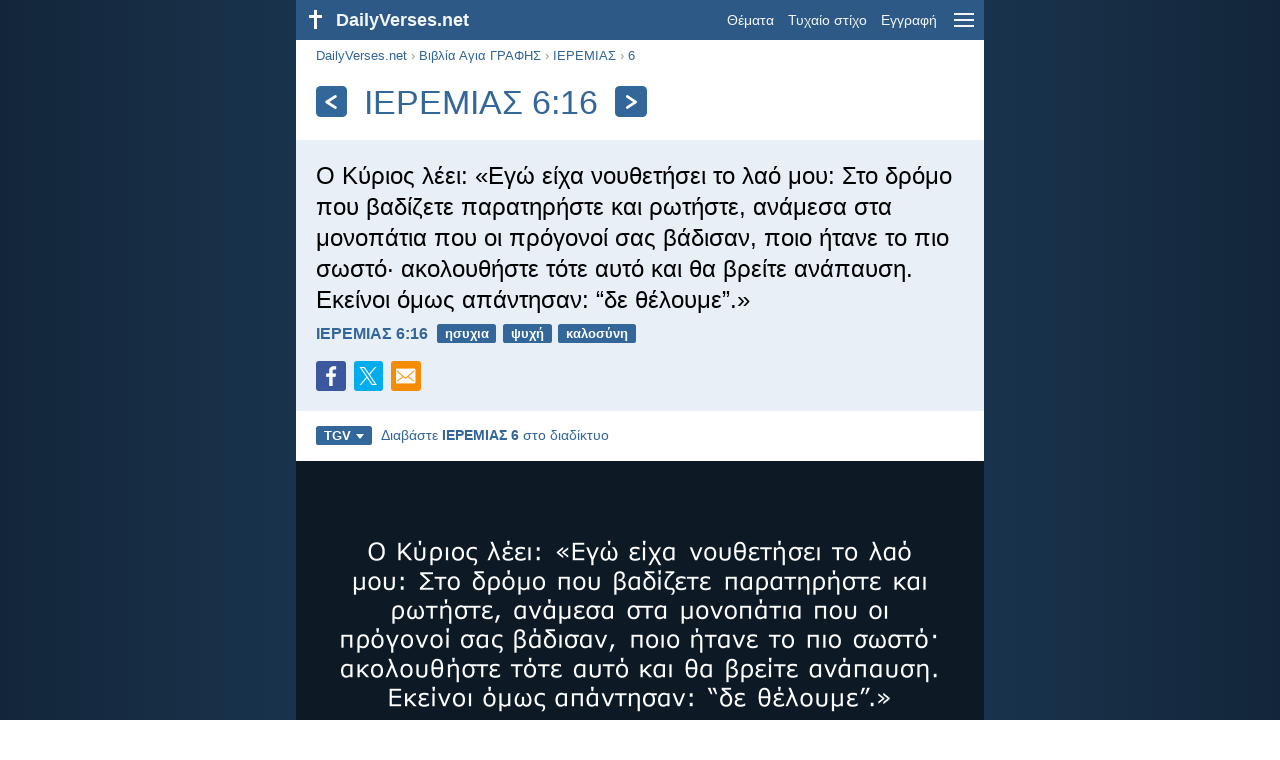

--- FILE ---
content_type: text/html; charset=utf-8
request_url: https://dailyverses.net/el/%CE%B9%CE%B5%CF%81%CE%B5%CE%BC%CE%B9%CE%B1%CF%83/6/16
body_size: 11411
content:
<!DOCTYPE html><html xmlns="http://www.w3.org/1999/xhtml" xml:lang="el" lang="el"><head><meta charset="utf-8"><meta name="theme-color" content="#2d5986"><meta content="True" name="HandheldFriendly"><meta name="viewport" content="width=device-width,initial-scale=1.0"><title>ΙΕΡΕΜΙΑΣ 6:16 - Στίχος της Βίβλου - DailyVerses.net</title><meta name="description" content="Ο Κύριος λέει: «Εγώ είχα νουθετήσει το λαό μου: Στο δρόμο που βαδίζετε παρατηρήστε και ρωτήστε, ανάμεσα στα μονοπάτια που οι πρόγονοί σας βάδισαν, ποιο ήτανε το πιο σωστό· ακολουθήστε τότε αυτό και θα βρείτε ανάπαυση. Εκείνοι όμως απάντησαν: “δε θέλουμε”.»"><meta name="keywords" content="ΙΕΡΕΜΙΑΣ, Κύριος, λέει, είχα, νουθετήσει, δρόμο, βαδίζετε, παρατηρήστε"><meta name="robots" content="max-image-preview:large"><link rel="preload" as="image" href="/images/simple/tgv/jeremiah-6-16.png" fetchpriority="high"><style>body{font-family:calibri,sans-serif;margin:0;padding:0;height:100%;line-height:1.3}.layout{margin:0 calc(50% - 21.5em);display:flex}.left{width:43em;display:inline-block}.content{background:#fff;padding-top:2.5em;display:inline-block;width:100%}html{height:100%;background:#19334d;background:linear-gradient(to right,#132639,#19334d calc(50% - 21.5em),#19334d calc(50% + 21.5em),#132639)}h1{font-size:2.125em;margin:.5em .59em}h2,h3{font-size:1.5em;margin:.6em 0}h1,h2,h3{color:#369;font-weight:300}ul{margin:0}li{margin-bottom:.5em}.footer{padding:1.5em;color:#6e8dab;text-align:center;font-size:.875em}.footer a{color:#8cb3d9;padding:.1em .4em;display:inline-block}a{color:#369;text-decoration:none}img{border:0}.header{background:#2d5986;top:0;width:43em;height:2.5em;position:fixed;z-index:2000;text-align:right;overflow:hidden;line-height:2.5em}.headerTitle,.headerImage{float:left;color:#f3f6f9;font-weight:bold}.mobileMenu{float:right}.headerTitle{padding-right:.5em;font-size:1.125em}.headerLink{color:#f3f6f9;padding:0 .5em;font-size:.875em;display:inline-block}.subMenu{background:#2d5986;top:2.2em;padding:.65em;position:fixed;z-index:2001;overflow-y:auto;max-height:80%;right:calc(50% - 21.5em);text-align:right}.subMenu a{color:#f3f6f9;margin:.2em 0;display:block}.sep{margin:.5em 0;height:.05em;background:#9fbfdf}img.bibleVerseImage{height:auto;width:100%;display:block;background:radial-gradient(#19334d,#0d1a26)}.v1{font-size:1.5em}.v2{font-size:1.125em}.v3{font-style:italic}.vr{font-weight:bold;padding-top:.5em;overflow:hidden;height:1.4em}.vc{margin:0 .3em 0 0;vertical-align:middle}.b1,form{padding:1.25em;background:#e8eff7}.b2{padding:1.25em;background:#f5f8fb}.b3{margin:1.25em}.b2 h2:first-child{margin-top:0}.t{margin-right:.2em;padding:0 .6em;font-size:.8125em;font-weight:bold;line-height:1.5;color:#fff;background:#369;border-radius:.2em;display:inline-block;user-select:none}.tags{margin:.9em 1.25em 1em}.buttonw{background:#369;color:#fff;font-weight:bold;font-size:1em;line-height:2em;border-radius:.2em;padding:0 1em;text-align:center;display:block;margin:.6em 0 0;user-select:none}@media screen and (max-width:50em){html{background:#132639}.layout{margin:0}.header,.left{width:100%}.cookieconsent{display:none}.subMenu{right:0}}@media screen and (max-width:34.5em){h1,h2,h3,.v1{font-size:1.25em}h1{margin:.8em 1em}.headerTitle{font-size:1em}.hideOnSmallScreen{display:none}}@media screen and (max-width:30em){.v1 br,.v2 br,.v3 br{display:none}}@media print{.header,.navigation,.footer,.ad_unit,.t,.tags,.translationSelect,.readmore,.sharebutton,.slider,.buttonw,.optionsBlue,.cookieconsent{display:none}.layout,.left,.content{margin:0;display:block;padding:0}.h1,.b1,.b2,.b3{margin:1.25em;padding:0;break-inside:avoid-page}.vr{padding:0}}.down{width:0;height:0;display:inline-block;border-left:.32em solid transparent;border-right:.32em solid transparent;border-top:.4em solid #FFF;border-bottom:.08em solid transparent;margin-left:.4em}.optionsBlue{padding:1.25em;background:#369;color:#FFF}.optionsBlue a{color:#FFF}.column4{columns:4;list-style:none;padding:0}.column4 li{overflow:hidden;break-inside:avoid-column}@media screen and (max-width:550px){.column4{columns:2}}.ftt85{color:#99b2cc;font-weight:bold;font-size:.85em;vertical-align:top}.navigation{margin:.6em 1.54em;font-size:.8125em;color:#999}.sharebuttons{margin-top:1em;font-size:1em}.sharebutton{border-radius:.2em;margin-right:.5em;padding:.3em;height:1.25em;display:inline-block}.fc{background:#3B579D}.social{width:1.25em;height:1.25em;overflow:hidden;position:relative;display:inline-block}.sprite{background:url(/images/s.png);width:6.875em;height:1.25em;position:absolute;background-size:100%}.facebook{left:0em}.tc{background:#00ACEC}.twitter{left:-4.125em}.showOnMediumScreen{display:none}@media screen and (max-width:60.375em){.showOnMediumScreen{display:inline-block}}.wc{background:#0BC142}.whatsapp{left:-2.75em}.mc{background:#F78B02}.mail{left:-5.55em}.translationMenu{font-size:.875em;position:absolute;padding:.5em;background:#369;color:#FFF;float:left;text-align:left;top:1.4em;left:0;display:none;cursor:default;z-index:5}.translationMenu a{display:block;color:#fff;white-space:nowrap;padding:.25em 0}.rmSubjects{margin:0 -.5em 0 0}.rmSubjects img{display:block;border-radius:.2em;width:100%;height:100%}.rmSubject{display:inline-block;position:relative;width:calc((100% - 1.5em) / 3);margin-bottom:1.6em;margin-right:.5em;border-radius:.2em}@media screen and (max-width:30em){.rmSubject{width:calc((100% - 1em) / 2)}}.rmSimple{display:inline-block;position:relative;width:100%;border-radius:0.2em;background:#369;background:linear-gradient(#369,#3973ac);height:3.75em}.rmSimpleTitle{position:absolute;color:#FFF;width:calc(100% - 1em);padding:.5em .5em 0;font-size:1.1em;font-weight:bold;text-align:center;white-space:nowrap;overflow:hidden;text-overflow:ellipsis}.rmSimpleText{position:absolute;color:#c6d9ec;text-align:center;font-size:.8em;width:calc(100% - 4em);padding:2em;padding-top:2.8em;white-space:nowrap;overflow:hidden;text-overflow:ellipsis}.title{margin:1em 1.25em}.title h1{display:inline;vertical-align:middle;margin:0 .5em}.title .t{margin:0;font-size:1.4em;line-height:0;padding:.2em;vertical-align:middle}@media screen and (max-width:34.5em){.title .t{font-size:1.1em}}</style><link rel="apple-touch-icon" sizes="180x180" href="/apple-touch-icon.png"><link rel="icon" type="image/png" sizes="32x32" href="/favicon-32x32.png"><link rel="icon" type="image/png" sizes="16x16" href="/favicon-16x16.png"><link rel="manifest" href="/site.webmanifest"><link rel="mask-icon" href="/safari-pinned-tab.svg" color="#336699"><meta name="msapplication-TileColor" content="#336699"><link rel="canonical" href="https://dailyverses.net/el/%CE%B9%CE%B5%CF%81%CE%B5%CE%BC%CE%B9%CE%B1%CF%83/6/16"><link rel="alternate" hreflang="en" href="https://dailyverses.net/jeremiah/6/16"><link rel="alternate" hreflang="nl" href="https://dailyverses.net/nl/jeremia/6/16"><link rel="alternate" hreflang="es" href="https://dailyverses.net/es/jeremias/6/16"><link rel="alternate" hreflang="de" href="https://dailyverses.net/de/jeremia/6/16"><link rel="alternate" hreflang="pt" href="https://dailyverses.net/pt/jeremias/6/16"><link rel="alternate" hreflang="sk" href="https://dailyverses.net/sk/jeremias/6/16"><link rel="alternate" hreflang="it" href="https://dailyverses.net/it/geremia/6/16"><link rel="alternate" hreflang="fr" href="https://dailyverses.net/fr/jeremie/6/16"><link rel="alternate" hreflang="fi" href="https://dailyverses.net/fi/jeremia/6/16"><link rel="alternate" hreflang="zh-Hant" href="https://dailyverses.net/tc/%E8%80%B6%E5%88%A9%E7%B1%B3%E6%9B%B8/6/16"><link rel="alternate" hreflang="ar" href="https://dailyverses.net/ar/%D8%A5%D9%90%D8%B1%D9%92%D9%85%D9%90%D9%8A%D9%8E%D8%A7/6/16"><link rel="alternate" hreflang="cs" href="https://dailyverses.net/cs/jeremjas/6/16"><link rel="alternate" hreflang="ru" href="https://dailyverses.net/ru/%D0%B8%D0%B5%D1%80%D0%B5%D0%BC%D0%B8%D1%8F/6/16"><link rel="alternate" hreflang="af" href="https://dailyverses.net/af/jeremia/6/16"><link rel="alternate" hreflang="pl" href="https://dailyverses.net/pl/jeremiasza/6/16"><link rel="alternate" hreflang="el" href="https://dailyverses.net/el/%CE%B9%CE%B5%CF%81%CE%B5%CE%BC%CE%B9%CE%B1%CF%83/6/16"><link rel="alternate" hreflang="fa" href="https://dailyverses.net/fa/%D8%A7%D8%B1%D9%85%D9%8A%D8%A7/6/16"><link rel="alternate" hreflang="zu" href="https://dailyverses.net/zu/ujeremiya/6/16"><link rel="alternate" hreflang="st" href="https://dailyverses.net/st/jeremia/6/16"><link rel="alternate" hreflang="xh" href="https://dailyverses.net/xh/ujeremiya/6/16"><link rel="alternate" hreflang="bn" href="https://dailyverses.net/bn/%E0%A6%AF%E0%A6%BF%E0%A6%B0%E0%A6%AE%E0%A6%BF%E0%A7%9F/6/16"><link rel="alternate" hreflang="ur" href="https://dailyverses.net/ur/%DB%8C%D8%B1%D9%85%D9%90%DB%8C%D8%A7%DB%81/6/16"><link rel="alternate" hreflang="hi" href="https://dailyverses.net/hi/%E0%A4%AF%E0%A4%BF%E0%A4%B0%E0%A5%8D%E0%A4%AE%E0%A4%AF%E0%A4%BE%E0%A4%B9/6/16"><link rel="alternate" hreflang="da" href="https://dailyverses.net/da/jeremias-bog/6/16"><link rel="alternate" hreflang="mg" href="https://dailyverses.net/mg/jeremia/6/16"><link rel="alternate" hreflang="hu" href="https://dailyverses.net/hu/jeremias/6/16"><link rel="alternate" type="application/rss+xml" title="RSS 2.0" href="https://dailyverses.net/el/rss.xml"><meta property="og:site_name" content="DailyVerses.net"><meta property="og:type" content="website"><meta property="og:url" content="https://dailyverses.net/el/%CE%B9%CE%B5%CF%81%CE%B5%CE%BC%CE%B9%CE%B1%CF%83/6/16"><meta property="og:title" content="ΙΕΡΕΜΙΑΣ 6:16 - Στίχος της Βίβλου"><meta property="og:description" content="Ο Κύριος λέει: «Εγώ είχα νουθετήσει το λαό μου: Στο δρόμο που βαδίζετε παρατηρήστε και ρωτήστε, ανάμεσα στα μονοπάτια που οι πρόγονοί σας βάδισαν, ποιο ήτανε το πιο σωστό· ακολουθήστε τότε αυτό και θα βρείτε ανάπαυση. Εκείνοι όμως απάντησαν: “δε θέλουμε”.»"><meta property="og:image" content="https://dailyverses.net/images/simple/tgv/jeremiah-6-16.png"><meta name="twitter:card" content="summary_large_image"><meta property="fb:app_id" content="456988547694445"><script async src="https://www.googletagmanager.com/gtag/js?id=G-JTD9KY9BRD"></script><script>window.dataLayer = window.dataLayer || []; function gtag(){dataLayer.push(arguments);} gtag('js', new Date()); gtag('config', 'G-JTD9KY9BRD'); </script><script type="application/ld+json">{"@context": "https://schema.org","@type": "BreadcrumbList","itemListElement":[{"@type": "ListItem", "position": 1, "name": "Βιβλία Αγια ΓΡΑΦΗΣ", "item": "https://dailyverses.net/el/%CE%B2%CE%B9%CE%B2%CE%BB%CE%AF%CE%B1-%CE%B1%CE%B3%CE%B9%CE%B1-%CE%B3%CF%81%CE%B1%CF%86%CE%B7%CF%82"},{"@type": "ListItem", "position": 2, "name": "ΙΕΡΕΜΙΑΣ", "item": "https://dailyverses.net/el/%CE%B9%CE%B5%CF%81%CE%B5%CE%BC%CE%B9%CE%B1%CF%83"},{"@type": "ListItem", "position": 3, "name": "6", "item": "https://dailyverses.net/el/%CE%B9%CE%B5%CF%81%CE%B5%CE%BC%CE%B9%CE%B1%CF%83/6"},{"@type": "ListItem", "position": 4, "name": "16", "item": "https://dailyverses.net/el/%CE%B9%CE%B5%CF%81%CE%B5%CE%BC%CE%B9%CE%B1%CF%83/6/16"}]}</script></head><body><div class="layout"><div class="header"><a href="/el"><span class="headerImage"><svg width="2.5em" height="2.5em" viewBox="0 0 40 40"><rect x="18" y="10" width="3" height="19" fill="#FFFFFF"></rect><rect x="13" y="15" width="13" height="3" fill="#FFFFFF"></rect></svg></span><span class="headerTitle">DailyVerses.net</span></a><a href="#" class="mobileMenu" onclick="menu('mobileMenuContent');return false" aria-label="menu"><svg width="2.5em" height="2.5em" viewBox="0 0 40 40"><rect x="10" y="13" width="20" height="2" fill="#f3f6f9"></rect><rect x="10" y="19" width="20" height="2" fill="#f3f6f9"></rect><rect x="10" y="25" width="20" height="2" fill="#f3f6f9"></rect></svg></a><a href="/el/%CE%B8%CE%AD%CE%BC%CE%B1%CF%84%CE%B1" class="headerLink" onclick="dv_event('header', 'topics', location.href)">Θέματα</a><a href="/el/%CF%84%CF%85%CF%87%CE%B1%CE%AF%CE%B1-%CE%B2%CE%AF%CE%B2%CE%BB%CE%BF%CF%82-%CF%83%CF%84%CE%AF%CF%87%CE%BF%CF%82" class="headerLink hideOnSmallScreen" onclick="dv_event('header', 'randomverse', location.href)">Τυχαίο στίχο</a><a href="/el/%CE%B5%CE%B3%CE%B3%CF%81%CE%B1%CF%86%CE%AE" class="headerLink" onclick="dv_event('header', 'subscribe', location.href)">Εγγραφή</a></div><div class="left"><div class="content"><div class="navigation"><a onclick="dv_event('breadcrumb', this.href, location.href)" href="/el">DailyVerses.net</a> › <a onclick="dv_event('breadcrumb', this.href, location.href)" href="/el/%CE%B2%CE%B9%CE%B2%CE%BB%CE%AF%CE%B1-%CE%B1%CE%B3%CE%B9%CE%B1-%CE%B3%CF%81%CE%B1%CF%86%CE%B7%CF%82">Βιβλία Αγια ΓΡΑΦΗΣ</a> › <a onclick="dv_event('breadcrumb', this.href, location.href)" href="/el/%CE%B9%CE%B5%CF%81%CE%B5%CE%BC%CE%B9%CE%B1%CF%83">ΙΕΡΕΜΙΑΣ</a> › <a onclick="dv_event('breadcrumb', this.href, location.href)" href="/el/%CE%B9%CE%B5%CF%81%CE%B5%CE%BC%CE%B9%CE%B1%CF%83/6">6</a></div><div class="optionsBlue" id="allLanguages" style="margin-top:1em;display:none"><a href="#" style="font-weight:bold;float:right;color:#F3F6F9" onclick="document.getElementById('allLanguages').style.display = 'none'">X</a><ul class="column4"><li><a href="/af/jeremia/6/16">Afrikaans<div class="ftt85">Afrikaans</div></a></li><li><a href="/cs/jeremjas/6/16">Čeština<div class="ftt85">Czech</div></a></li><li><a href="/da/jeremias-bog/6/16">Dansk<div class="ftt85">Danish</div></a></li><li><a href="/de/jeremia/6/16">Deutsch<div class="ftt85">German</div></a></li><li><a href="/jeremiah/6/16">English<div class="ftt85">English</div></a></li><li><a href="/es/jeremias/6/16">Español<div class="ftt85">Spanish</div></a></li><li><a href="/fr/jeremie/6/16">Français<div class="ftt85">French</div></a></li><li><a href="/it/geremia/6/16">Italiano<div class="ftt85">Italian</div></a></li><li><a href="/hu/jeremias/6/16">Magyar<div class="ftt85">Hungarian</div></a></li><li><a href="/mg/jeremia/6/16">Malagasy<div class="ftt85">Malagasy</div></a></li><li><a href="/nl/jeremia/6/16">Nederlands<div class="ftt85">Dutch</div></a></li><li><a href="/pl/jeremiasza/6/16">Polski<div class="ftt85">Polish</div></a></li><li><a href="/pt/jeremias/6/16">Português<div class="ftt85">Portuguese</div></a></li><li><a href="/st/jeremia/6/16">Sesotho<div class="ftt85">Southern Sotho</div></a></li><li><a href="/sk/jeremias/6/16">Slovenský<div class="ftt85">Slovak</div></a></li><li><a href="/fi/jeremia/6/16">Suomi<div class="ftt85">Finnish</div></a></li><li><a href="/xh/ujeremiya/6/16">Xhosa<div class="ftt85">Xhosa</div></a></li><li><a href="/zu/ujeremiya/6/16">Zulu<div class="ftt85">Zulu</div></a></li><li style="font-weight:bold"><a href="/el/%CE%B9%CE%B5%CF%81%CE%B5%CE%BC%CE%B9%CE%B1%CF%83/6/16">Ελληνικά<div class="ftt85">Greek</div></a></li><li><a href="/ru/%D0%B8%D0%B5%D1%80%D0%B5%D0%BC%D0%B8%D1%8F/6/16">Русский<div class="ftt85">Russian</div></a></li><li><a href="/ur/%DB%8C%D8%B1%D9%85%D9%90%DB%8C%D8%A7%DB%81/6/16">اردو<div class="ftt85">Urdu</div></a></li><li><a href="/ar/%D8%A5%D9%90%D8%B1%D9%92%D9%85%D9%90%D9%8A%D9%8E%D8%A7/6/16">عربى<div class="ftt85">Arabic</div></a></li><li><a href="/fa/%D8%A7%D8%B1%D9%85%D9%8A%D8%A7/6/16">فارسی<div class="ftt85">Persian</div></a></li><li><a href="/hi/%E0%A4%AF%E0%A4%BF%E0%A4%B0%E0%A5%8D%E0%A4%AE%E0%A4%AF%E0%A4%BE%E0%A4%B9/6/16">हिन्दी<div class="ftt85">Hindi</div></a></li><li><a href="/bn/%E0%A6%AF%E0%A6%BF%E0%A6%B0%E0%A6%AE%E0%A6%BF%E0%A7%9F/6/16">বাংলা<div class="ftt85">Bengali</div></a></li><li><a href="/tc/%E8%80%B6%E5%88%A9%E7%B1%B3%E6%9B%B8/6/16">繁體中文<div class="ftt85">Chinese (traditional)</div></a></li></ul></div><div class="title"><a class="t" onclick="dv_event('headernavigation', 'previous-verse', location.href)" href="/el/%CE%B9%CE%B5%CF%81%CE%B5%CE%BC%CE%B9%CE%B1%CF%83/3/12" aria-label="Πίσω"><svg width="1em" height="1em" viewBox="0 0 24 24"><path d='M16,6L7,12M7,12L16,18' stroke='#FFFFFF' stroke-width='3' stroke-linecap='round' fill='none'></path></svg></a><h1>ΙΕΡΕΜΙΑΣ 6:16</h1><a class="t" id="navRight" onclick="dv_event('headernavigation', 'next-verse', location.href)" href="/el/%CE%B9%CE%B5%CF%81%CE%B5%CE%BC%CE%B9%CE%B1%CF%83/7/5-7" aria-label="Περαιτέρω"><svg width="1em" height="1em" viewBox="0 0 24 24"><path d='M8,6L17,12M17,12L8,18' stroke='#FFFFFF' stroke-width='3' stroke-linecap='round' fill='none'></path></svg></a></div><div class="b1"><span class="v1">Ο Κύριος λέει: «Εγώ είχα νουθετήσει το λαό μου: Στο δρόμο που βαδίζετε παρατηρήστε και ρωτήστε, ανάμεσα στα μονοπάτια που οι πρόγονοί σας βάδισαν, ποιο ήτανε το πιο σωστό· ακολουθήστε τότε αυτό και θα βρείτε ανάπαυση. Εκείνοι όμως απάντησαν: “δε θέλουμε”.»</span><div class="vr"><a href="/el/%CE%B9%CE%B5%CF%81%CE%B5%CE%BC%CE%B9%CE%B1%CF%83/6/16" class="vc">ΙΕΡΕΜΙΑΣ 6:16</a> <a href="/el/%CE%B7%CF%83%CF%85%CF%87%CE%B9%CE%B1" class="t">ησυχια</a> <a href="/el/%CF%88%CF%85%CF%87%CE%AE" class="t">ψυχή</a> <a href="/el/%CE%BA%CE%B1%CE%BB%CE%BF%CF%83%CF%8D%CE%BD%CE%B7" class="t">καλοσύνη</a></div><div class="sharebuttons"><a onclick="window.open(this.href, 'window', 'menubar=no, width=550, height=450, toolbar=0, scrollbars=1,resizable=1'); dv_event('share', 'facebook-verse', location.href); return false;" rel="nofollow" href="https://www.facebook.com/sharer/sharer.php?u=https://dailyverses.net/el/%CE%B9%CE%B5%CF%81%CE%B5%CE%BC%CE%B9%CE%B1%CF%83/6/16" title="Facebook"><div class="sharebutton fc"><span class="social"><span class="sprite facebook"></span></span></div></a><a onclick="window.open(this.href, 'window', 'menubar=no, width=550, height=450, toolbar=0, scrollbars=1,resizable=1'); dv_event('share', 'twitter-verse', location.href); return false;" rel="nofollow" href="https://twitter.com/intent/tweet?url=https://dailyverses.net/el/%CE%B9%CE%B5%CF%81%CE%B5%CE%BC%CE%B9%CE%B1%CF%83/6/16&text=%CE%9F%20%CE%9A%CF%8D%CF%81%CE%B9%CE%BF%CF%82%20%CE%BB%CE%AD%CE%B5%CE%B9%3A%20%C2%AB%CE%95%CE%B3%CF%8E%20%CE%B5%CE%AF%CF%87%CE%B1%20%CE%BD%CE%BF%CF%85%CE%B8%CE%B5%CF%84%CE%AE%CF%83%CE%B5%CE%B9%20%CF%84%CE%BF%20%CE%BB%CE%B1%CF%8C%20%CE%BC%CE%BF%CF%85%3A...&via=dailyverses_el" title="Twitter"><div class="sharebutton tc"><span class="social"><span class="sprite twitter"></span></span></div></a><a href="https://api.whatsapp.com/send?text=%CE%99%CE%95%CE%A1%CE%95%CE%9C%CE%99%CE%91%CE%A3%206%3A16%20-%20https://dailyverses.net/el/%CE%B9%CE%B5%CF%81%CE%B5%CE%BC%CE%B9%CE%B1%CF%83/6/16" onclick="dv_event('share', 'whatsapp-verse', location.href)" class="showOnMediumScreen" title="WhatsApp"><div class="sharebutton wc"><span class="social"><span class="sprite whatsapp"></span></span></div></a><a href="mailto:?subject=%CE%99%CE%95%CE%A1%CE%95%CE%9C%CE%99%CE%91%CE%A3%206%3A16&body=%CE%9F%20%CE%9A%CF%8D%CF%81%CE%B9%CE%BF%CF%82%20%CE%BB%CE%AD%CE%B5%CE%B9%3A%20%C2%AB%CE%95%CE%B3%CF%8E%20%CE%B5%CE%AF%CF%87%CE%B1%20%CE%BD%CE%BF%CF%85%CE%B8%CE%B5%CF%84%CE%AE%CF%83%CE%B5%CE%B9%20%CF%84%CE%BF%20%CE%BB%CE%B1%CF%8C%20%CE%BC%CE%BF%CF%85%3A%20%CE%A3%CF%84%CE%BF%20%CE%B4%CF%81%CF%8C%CE%BC%CE%BF%20%CF%80%CE%BF%CF%85%20%CE%B2%CE%B1%CE%B4%CE%AF%CE%B6%CE%B5%CF%84%CE%B5%20%CF%80%CE%B1%CF%81%CE%B1%CF%84%CE%B7%CF%81%CE%AE%CF%83%CF%84%CE%B5%20%CE%BA%CE%B1%CE%B9%20%CF%81%CF%89%CF%84%CE%AE%CF%83%CF%84%CE%B5%2C%20%CE%B1%CE%BD%CE%AC%CE%BC%CE%B5%CF%83%CE%B1%20%CF%83%CF%84%CE%B1%20%CE%BC%CE%BF%CE%BD%CE%BF%CF%80%CE%AC%CF%84%CE%B9%CE%B1%20%CF%80%CE%BF%CF%85%20%CE%BF%CE%B9%20%CF%80%CF%81%CF%8C%CE%B3%CE%BF%CE%BD%CE%BF%CE%AF%20%CF%83%CE%B1%CF%82%20%CE%B2%CE%AC%CE%B4%CE%B9%CF%83%CE%B1%CE%BD%2C%20%CF%80%CE%BF%CE%B9%CE%BF%20%CE%AE%CF%84%CE%B1%CE%BD%CE%B5%20%CF%84%CE%BF%20%CF%80%CE%B9%CE%BF%20%CF%83%CF%89%CF%83%CF%84%CF%8C%CE%87%20%CE%B1%CE%BA%CE%BF%CE%BB%CE%BF%CF%85%CE%B8%CE%AE%CF%83%CF%84%CE%B5%20%CF%84%CF%8C%CF%84%CE%B5%20%CE%B1%CF%85%CF%84%CF%8C%20%CE%BA%CE%B1%CE%B9%20%CE%B8%CE%B1%20%CE%B2%CF%81%CE%B5%CE%AF%CF%84%CE%B5%20%CE%B1%CE%BD%CE%AC%CF%80%CE%B1%CF%85%CF%83%CE%B7.%20%CE%95%CE%BA%CE%B5%CE%AF%CE%BD%CE%BF%CE%B9%20%CF%8C%CE%BC%CF%89%CF%82%20%CE%B1%CF%80%CE%AC%CE%BD%CF%84%CE%B7%CF%83%CE%B1%CE%BD%3A%20%E2%80%9C%CE%B4%CE%B5%20%CE%B8%CE%AD%CE%BB%CE%BF%CF%85%CE%BC%CE%B5%E2%80%9D.%C2%BB%0D%0A%0D%0A%CE%99%CE%95%CE%A1%CE%95%CE%9C%CE%99%CE%91%CE%A3%206%3A16%20-%20https://dailyverses.net/el/%CE%B9%CE%B5%CF%81%CE%B5%CE%BC%CE%B9%CE%B1%CF%83/6/16" onclick="dv_event('share', 'mail-verse', location.href)" title="Ηλεκτρονικη διευθυνση"><div class="sharebutton mc"><span class="social"><span class="sprite mail"></span></span></div></a></div></div><div class="tags"><div style="display:inline-block;position:relative" onmouseleave ="document.getElementById('translation').style.display = 'none';"><span><a href="#" class="t" style="margin:0" onclick="if(document.getElementById('translation').style.display == 'inline') { document.getElementById('translation').style.display = 'none'; } else { document.getElementById('translation').style.display = 'inline'; dv_event('translation', 'openleft', location.href) };return false;" title="Η Αγία Γραφή">TGV<span class="down"></span></a></span><div id="translation" class="translationMenu" style="display:none;font-weight:normal"><a href="/el/%CE%B2%CE%B9%CE%B2%CE%BB%CE%B9%CE%BA%CE%AD%CF%82-%CE%BC%CE%B5%CF%84%CE%B1%CF%86%CF%81%CE%AC%CF%83%CE%B5%CE%B9%CF%82/tgv"><b>Η Αγία Γραφή (TGV)</b></a><div class="sep"></div><a href="#" style="font-weight:bold" onclick="document.getElementById('translation').style.display='none';document.getElementById('allLanguages').style.display='block';window.scrollTo(0,0);return false">Ελληνικά<span class="down"></span></a></div></div> <a target="_blank" href="https://www.bible.com/el/bible/173/JER.6" style="font-size:.9em;margin:0 .35em" onclick="dv_event('outbound', this.href, location.href)">Διαβάστε <b>ΙΕΡΕΜΙΑΣ 6</b> στο διαδίκτυο</a></div><img src="/images/simple/tgv/jeremiah-6-16.png" alt="ΙΕΡΕΜΙΑΣ 6:16 - TGV" width="688" height="360" class="bibleVerseImage"><div class="readmore"><div class="b2"><h2><a href="/el/%CE%B8%CE%AD%CE%BC%CE%B1%CF%84%CE%B1" onclick="dv_event('readmore', 'topics-header', location.href)">Σχετικά θέματα</a></h2><div class="rmSubjects"><a href="/el/%CE%B7%CF%83%CF%85%CF%87%CE%B9%CE%B1" onclick="dv_event('readmore', 'topic', location.href)"><div class="rmSubject" style="margin-bottom:.25em"><div class="rmSimple"><div class="rmSimpleTitle">Ησυχια</div><div class="rmSimpleText">Ελάτε σ’ εμένα όλοι...</div></div></div></a><a href="/el/%CF%88%CF%85%CF%87%CE%AE" onclick="dv_event('readmore', 'topic', location.href)"><div class="rmSubject" style="margin-bottom:.25em"><div class="rmSimple"><div class="rmSimpleTitle">Ψυχή</div><div class="rmSimpleText">Από εκεί θ’ αποζητήσετε...</div></div></div></a><a href="/el/%CE%BA%CE%B1%CE%BB%CE%BF%CF%83%CF%8D%CE%BD%CE%B7" onclick="dv_event('readmore', 'topic', location.href)"><div class="rmSubject" style="margin-bottom:.25em"><div class="rmSimple"><div class="rmSimpleTitle">Καλοσύνη</div><div class="rmSimpleText">Να φέρεστε μεταξύ σας...</div></div></div></a><a href="/el/%CE%B1%CE%B3%CE%AC%CF%80%CE%B7" onclick="dv_event('readmore', 'topic', location.href)"><div class="rmSubject" style="margin-bottom:.25em"><div class="rmSimple"><div class="rmSimpleTitle">Αγάπη</div><div class="rmSimpleText">Εκείνος που αγαπάει έχει...</div></div></div></a><a href="/el/%CE%B5%CE%BB%CF%80%CE%AF%CE%B4%CE%B1" onclick="dv_event('readmore', 'topic', location.href)"><div class="rmSubject" style="margin-bottom:.25em"><div class="rmSimple"><div class="rmSimpleTitle">Ελπίδα</div><div class="rmSimpleText">Ξέρω πολύ καλά τα...</div></div></div></a><a href="/el/%CF%80%CE%AF%CF%83%CF%84%CE%B7" onclick="dv_event('readmore', 'topic', location.href)"><div class="rmSubject" style="margin-bottom:.25em"><div class="rmSimple"><div class="rmSimpleTitle">Πίστη</div><div class="rmSimpleText">Γι’ αυτό σας λέω...</div></div></div></a></div><a onclick="dv_event('readmore', 'moretopics-simple', location.href)" href="https://dailyverses.net/el/%CE%B8%CE%AD%CE%BC%CE%B1%CF%84%CE%B1" class="buttonw" style="margin:0">Άλλα θέματα ...</a></div><div class="b3"><h2><a href="/el">Βίβλος στίχος της ημέρας</a></h2><span class="v2">Η χάρη του Κυρίου Ιησού Χριστού να είναι με όλους τους πιστούς. Αμήν.</span><div class="vr"><a href="/el/2026/1/20" class="vc">ΑΠΟΚΑΛΥΨΗ ΙΩΑΝΝΟΥ 22:21</a> <a href="/el/%CF%87%CE%AC%CF%81%CE%B7" class="t">χάρη</a> <a href="/el/%CE%B9%CE%B7%CF%83%CE%BF%CF%8D%CF%82" class="t">Ιησούς</a> <a href="/el/%CE%B5%CF%85%CE%BB%CE%BF%CE%B3%CE%AF%CE%B1" class="t">ευλογία</a></div></div><div class="b2"><h2><a href="https://dailyverses.net/el/%CE%B5%CE%B3%CE%B3%CF%81%CE%B1%CF%86%CE%AE" onclick="dv_event('readmore', 'subscribe-header', location.href)">Λαμβάνετε ένα στίχο της Γραφής κάθε μέρα:</a></h2><a onclick="dv_event('readmore', 'webpush', location.href)" href="https://dailyverses.net/el/%CE%BA%CE%B1%CE%B8%CE%B7%CE%BC%CE%B5%CF%81%CE%B9%CE%BD%CE%AE-%CE%B5%CE%B9%CE%B4%CE%BF%CF%80%CE%BF%CE%AF%CE%B7%CF%83%CE%B7" class="buttonw" style="background:#c00">Καθημερινή ειδοποίηση</a><a onclick="dv_event('readmore', 'mail', location.href)" href="https://dailyverses.net/el/%CE%B5%CE%B3%CE%B3%CF%81%CE%B1%CF%86%CE%AE" class="buttonw" style="background:#F78B02">Ηλεκτρονικη διευθυνση</a><a onclick="dv_event('readmore', 'android', location.href)" href="https://play.google.com/store/apps/details?id=com.dailyverses" target="_blank" rel="noopener" class="buttonw" style="background:#A4CA39">Android</a><a onclick="dv_event('readmore', 'website', location.href)" href="https://dailyverses.net/el/%CE%B9%CF%83%CF%84%CF%8C%CF%84%CE%BF%CF%80%CE%BF" class="buttonw" style="background:#009900">Στον ιστότοπό σας</a></div><div class="b3"><h2><a href="/el/%CF%84%CF%85%CF%87%CE%B1%CE%AF%CE%B1-%CE%B2%CE%AF%CE%B2%CE%BB%CE%BF%CF%82-%CF%83%CF%84%CE%AF%CF%87%CE%BF%CF%82" onclick="dv_event('readmore', 'randomverse-header', location.href)">Τυχαία Βίβλος στίχος</a></h2><span class="v2">Κύριε, δε θα γιατρευτώ, αν εσύ δε με γιατρέψεις· δε θα σωθώ, αν εσύ δε με σώσεις· γιατί εσύ είσαι αυτός που σε δοξολογώ.</span><div class="vr"><a href="/el/%CE%B9%CE%B5%CF%81%CE%B5%CE%BC%CE%B9%CE%B1%CF%83/17/14" class="vc">ΙΕΡΕΜΙΑΣ 17:14</a> <a href="/el/%CE%B1%CF%83%CE%B8%CE%AD%CE%BD%CE%B5%CE%B9%CE%B1" class="t">ασθένεια</a> <a href="/el/%CE%B5%CF%80%CE%B1%CE%B9%CE%BD%CE%BF%CF%82" class="t">επαινος</a> <a href="/el/%CE%B8%CE%B5%CF%81%CE%B1%CF%80%CE%B5%CE%AF%CE%B1" class="t">θεραπεία</a></div><a onclick="dv_event('readmore', 'randomverse', location.href)" href="https://dailyverses.net/el/%CF%84%CF%85%CF%87%CE%B1%CE%AF%CE%B1-%CE%B2%CE%AF%CE%B2%CE%BB%CE%BF%CF%82-%CF%83%CF%84%CE%AF%CF%87%CE%BF%CF%82" class="buttonw" style="margin-top:1.5em">Επόμενο στίχο!</a></div><div class="b2"><h2>Διαβάστε περισσότερα</h2><ul><li><a href="/el/%CE%B8%CE%AD%CE%BC%CE%B1%CF%84%CE%B1" onclick="dv_event('readmore', 'topics', location.href)">Θέματα</a></li><li><a href="/el/%CE%B1%CF%81%CF%87%CE%B5%CE%AF%CE%BF" onclick="dv_event('readmore', 'archive', location.href)">Αρχείο</a></li><li><a href="/el/%CE%B2%CE%B9%CE%B2%CE%BB%CE%AF%CE%B1-%CE%B1%CE%B3%CE%B9%CE%B1-%CE%B3%CF%81%CE%B1%CF%86%CE%B7%CF%82" onclick="dv_event('readmore', 'biblebooks', location.href)">Βιβλία Αγια ΓΡΑΦΗΣ</a></li><li><a href="/el/100-%CF%80%CE%B9%CE%BF-%CE%B4%CE%B7%CE%BC%CE%BF%CF%86%CE%B9%CE%BB%CE%B5%CE%AF%CF%82-%CF%83%CF%84%CE%AF%CF%87%CE%BF%CE%B9-%CF%84%CE%B7%CF%82-%CE%B2%CE%AF%CE%B2%CE%BB%CE%BF%CF%85" onclick="dv_event('readmore', 'topverses', location.href)">Οι πιο δημοφιλείς στίχοι</a></li></ul></div><div class="b3"><h2><a href="/el/%CF%80%CF%81%CE%BF%CF%83%CF%86%CE%AD%CF%81%CF%89" onclick="dv_event('readmore', 'donate-header', location.href)">Υποστήριξη DailyVerses.net</a></h2>Βοήθησέ <a href="/el/%CF%83%CF%87%CE%B5%CF%84%CE%B9%CE%BA%CE%AC-%CE%BC%CE%B5">με</a> να διαδώσω το λόγο του Θεού:<div style="margin-top:1.25em"></div><a onclick="dv_event('readmore', 'donate', location.href)" href="https://dailyverses.net/el/%CF%80%CF%81%CE%BF%CF%83%CF%86%CE%AD%CF%81%CF%89" class="buttonw" style="background:#ffc439;color:#000">Προσφέρω</a></div></div></div><div class="footer"><a href="/el/%CF%83%CF%87%CE%B5%CF%84%CE%B9%CE%BA%CE%AC-%CE%BC%CE%B5">Σχετικά με εμένα</a><a href="/el/%CF%80%CF%81%CE%BF%CF%83%CF%86%CE%AD%CF%81%CF%89" onclick="dv_event('footer', 'donate', location.href)">Προσφέρω</a><a href="/el/%CE%B5%CF%80%CE%B9%CE%BA%CE%BF%CE%B9%CE%BD%CF%89%CE%BD%CE%AF%CE%B1">Επικοινωνία</a><a href="/el/%CE%BC%CF%85%CF%83%CF%84%CE%B9%CE%BA%CF%8C%CF%84%CE%B7%CF%84%CE%B1">Μυστικότητα</a><br><br>© 2026 DailyVerses.net </div></div><div class="subMenu" id="mobileMenuContent" style="display:none"><a href="/el/%CE%B8%CE%AD%CE%BC%CE%B1%CF%84%CE%B1" onclick="dv_event('menu', 'topics', location.href)">Θέματα</a><a href="/el/%CE%B1%CF%81%CF%87%CE%B5%CE%AF%CE%BF" onclick="dv_event('menu', 'archive', location.href)">Αρχείο</a><a href="/el/%CE%B2%CE%B9%CE%B2%CE%BB%CE%AF%CE%B1-%CE%B1%CE%B3%CE%B9%CE%B1-%CE%B3%CF%81%CE%B1%CF%86%CE%B7%CF%82" onclick="dv_event('menu', 'biblebooks', location.href)">Βιβλία Αγια ΓΡΑΦΗΣ</a><a href="/el/%CF%84%CF%85%CF%87%CE%B1%CE%AF%CE%B1-%CE%B2%CE%AF%CE%B2%CE%BB%CE%BF%CF%82-%CF%83%CF%84%CE%AF%CF%87%CE%BF%CF%82" onclick="dv_event('menu', 'randomverse', location.href)">Τυχαίο στίχο</a><div class="sep"></div><a href="/el/%CF%80%CF%81%CE%BF%CF%83%CF%86%CE%AD%CF%81%CF%89" onclick="dv_event('menu', 'donate', location.href)">Προσφέρω</a><a href="/el/%CE%B5%CE%B3%CE%B3%CF%81%CE%B1%CF%86%CE%AE" onclick="dv_event('menu', 'subscribe', location.href)">Εγγραφή</a><a href="/el/%CF%83%CF%8D%CE%BD%CE%B4%CE%B5%CF%83%CE%B7" onclick="dv_event('menu', 'login', location.href)">Σύνδεση</a><div class="sep"></div><a href="#" style="font-weight:bold" onclick="menu('mobileMenuContent');document.getElementById('allLanguages').style.display='block';window.scrollTo(0,0);return false">Ελληνικά<span class="down"></span></a></div><script>function setCookie(n,t,i){var r=new Date,u;r.setDate(r.getDate()+i);u=escape(t)+(i===null?"":";path=/;samesite=lax;secure;expires="+r.toUTCString());document.cookie=n+"="+u}function menu(n){document.getElementById(n).style.display=document.getElementById(n).style.display=="block"?"none":"block"}function dv_event(n,t,i){gtag("event",t,{event_category:n,event_label:i})}function OnResizeDocument(){document.getElementById("mobileMenuContent").style.display="none"}var tz=-new Date((new Date).getFullYear(),1,1).getTimezoneOffset();setCookie("timezone",tz,365);window.onresize=OnResizeDocument;function swipedetect(n,t,i,r){var f,e,u,o,c=75,l=300,s,h;addEventListener("touchstart",function(n){var t=n.changedTouches[0];f=t.pageX;e=t.pageY;h=(new Date).getTime()},{passive:!0});addEventListener("touchend",function(a){var v=a.changedTouches[0];u=v.pageX-f;o=v.pageY-e;s=(new Date).getTime()-h;s<=l&&Math.abs(u)>=c&&Math.abs(o)*3<=Math.abs(u)&&(u<0&&i&&(window.location.href=i,dv_event(n,"swipe-previous-".concat(r),location.href)),u>0&&t&&(window.location.href=t,dv_event(n,"swipe-next-".concat(r),location.href)),a.preventDefault())},!1)}swipedetect('headernavigation', '/el/%CE%B9%CE%B5%CF%81%CE%B5%CE%BC%CE%B9%CE%B1%CF%83/3/12', '/el/%CE%B9%CE%B5%CF%81%CE%B5%CE%BC%CE%B9%CE%B1%CF%83/7/5-7', 'verse');</script></div><script>window.onload = function(){let xhr = new XMLHttpRequest();xhr.open('GET', '/update/s?l=el');xhr.send(null);}</script></body></html>